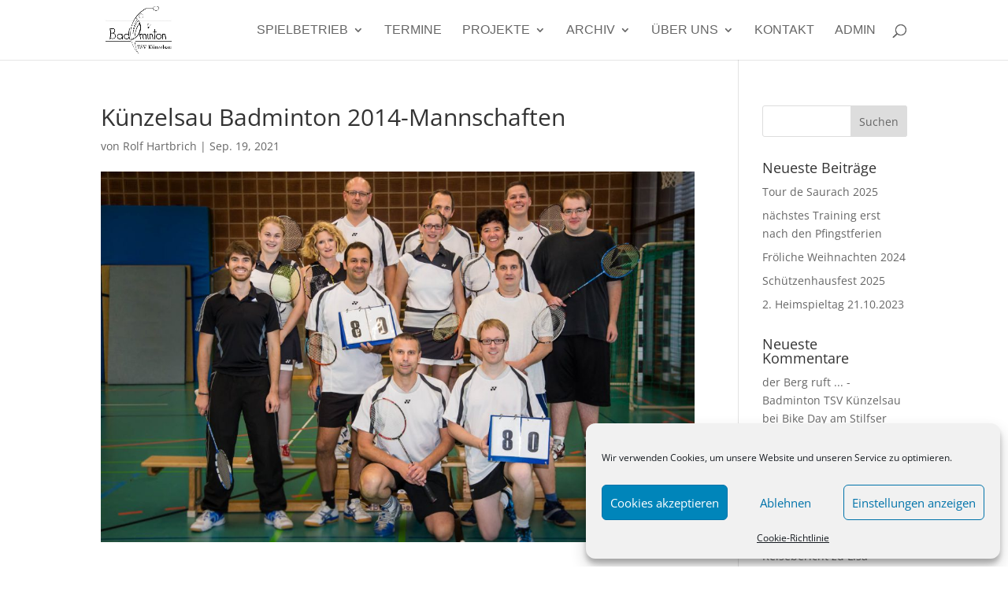

--- FILE ---
content_type: text/css
request_url: http://www.badminton-kuenzelsau.de/wp-content/plugins/elements-plus/assets/css/ep-tables.css?ver=2.16.5
body_size: 298
content:
.elementor-widget-ep_tables .ep-table-body td > :only-child,
.elementor-widget-ep_tables .ep-table-body td :last-child {
  margin-bottom: 0;
}

.elementor-widget-ep_tables .ep-table-body td ol,
.elementor-widget-ep_tables .ep-table-body td ul {
  padding-left: 1.1em;
}

@media (max-width: 767px) {
  .elementor-widget-ep_tables .ep-table-responsive {
    display: block;
    max-width: 100%;
    width: 100%;
    border-collapse: collapse;
    overflow-x: auto;
    -webkit-overflow-scrolling: touch;
    -ms-overflow-style: -ms-autohiding-scrollbar;
  }

  .elementor-widget-ep_tables .ep-table-responsive th,
  .elementor-widget-ep_tables .ep-table-responsive td {
    white-space: nowrap;
  }
}